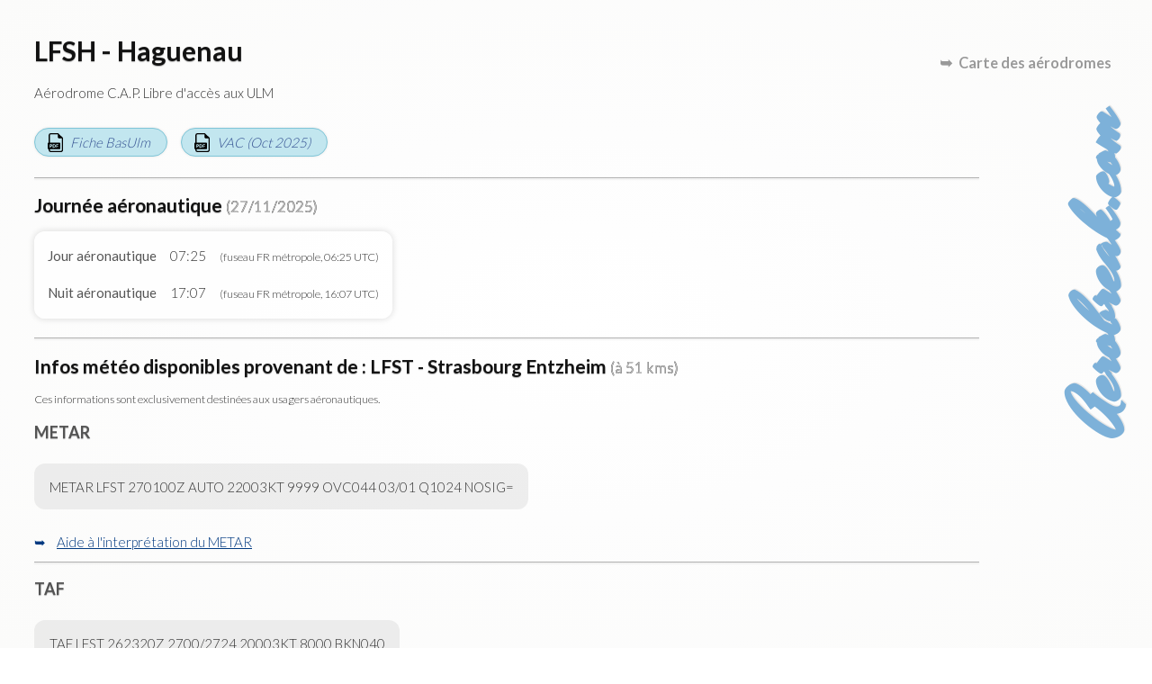

--- FILE ---
content_type: text/html; charset=UTF-8
request_url: https://map.aerobreak.com/aerodrome-LFSH.html
body_size: 4791
content:
<!DOCTYPE HTML PUBLIC "-//W3C//DTD HTML 4.0 Transitional//EN">
<html>
<head>
<title>LFSH - Haguenau</title>
<META NAME="DESCRIPTION" CONTENT="LFSH - Haguenau Aérodrome C.A.P. Libre d'accès aux ULM  ">
<META NAME="KEYWORDS" CONTENT="LFSH, LFSH - Haguenau, Aérodrome C.A.P. Libre d'accès aux ULM  ">
<meta http-equiv="content-type" content="text/html; charset=utf-8" lang="fr"><meta name="viewport" content="width=device-width"><link rel="stylesheet" href="style/tinybox/tinybox2.css?v=20201028"><script type="text/javascript" src="js/tinybox/tinybox2.packed.js"></script><link href="style/cr-style.css" rel="stylesheet" type="text/css"><script src="js/script-fiche.js?vers=20221026"></script><link rel="stylesheet" href="style/style-fiche.css?vers=20221026"></head>
<body><div id="css_page_fch"><header id="css_sign_fch"><a href="https://www.aerobreak.com">Aerobreak.com</a></header><h1>LFSH - Haguenau</h1><p class="css_desc_AD">Aérodrome C.A.P. Libre d'accès aux ULM  </p><a href="data/ficheffplum/LFSH.pdf" target="_blank" class="css_pdf">Fiche BasUlm</a><a href="https://www.sia.aviation-civile.gouv.fr/media/dvd/eAIP_30_OCT_2025/Atlas-VAC/PDF_AIPparSSection/VAC/AD/AD-2.LFSH.pdf" target="_blank" class="css_pdf">VAC (Oct 2025)</a><hr><h2>Journ&eacute;e a&eacute;ronautique <small>(27/11/2025)</small></h2><div class="css_tbl_1 css_tblformat"><div><div>Jour a&eacute;ronautique</div><div>07:25</div><div><small>(fuseau FR m&eacute;tropole, 06:25 UTC)</small></div></div><div><div>Nuit a&eacute;ronautique</div><div>17:07</div><div><small>(fuseau FR m&eacute;tropole, 16:07 UTC)</small></div></div></div><hr><h2>Infos m&eacute;t&eacute;o disponibles provenant de : LFST - Strasbourg Entzheim <small>(à 51 kms)</small></h2><p><small>Ces informations sont exclusivement destin&eacute;es aux usagers a&eacute;ronautiques.</small></p><h3>METAR</h3><p class="css_code">METAR LFST 270100Z AUTO 22003KT 9999 OVC044 03/01 Q1024 NOSIG=</p><div class="css_showhide"><label title="Cliquez pour ouvrir/fermer l'interprétation" for="css_view_inter_metar" class="css_click_showhide">Aide &agrave; l'interpr&eacute;tation du METAR</label><input type="checkbox" id="css_view_inter_metar" class="css_checkbox_showhide" /><div class="css_showcontent"><div class="css_tbl_1 css_tblformat"><div><div>STATION</div><div>LFST</div></div>
<div><div>DATE</div><div>27/11/2025 01:00 UTC</div></div>
<div><div>AUTOMATIQUE</div><div>Oui</div></div>
<div><div>VENT</div><div>220&deg; (S-O) de 6 km/h (3kt) </div></div>
<div><div>TEMPÉRATURE</div><div>3 &deg;C</div></div>
<div><div>POINT DE ROSÉE</div><div>1 &deg;C</div></div>
<div><div>QNH</div><div>1024 hPa (30,24 inHg)</div></div>
<div><div>VISIBILITÉ HORIZONTALE DOMINANTE</div><div>sup&eacute;rieure &agrave; 10km (plus de 5,3 nm)</div></div>
<div><div>NUAGES</div><div>Ciel couvert &agrave; 8 octas (overcast) &agrave; 1341m (4400ft)</div></div>
<div><div>HUMIDITÉ</div><div>87%</div></div>
</div><div class="css_pfoot">Cette interpr&eacute;tation est pr&eacute;sent&eacute;e &agrave; titre informatif et ne peut en aucun cas se substituer au METAR initial</div></div></div><hr><h3>TAF</h3><p class="css_code">TAF LFST 262320Z 2700/2724 20003KT 8000 BKN040
	BECMG 2703/2706 3000 BR FEW003 PROB30
	TEMPO 2706/2709 0800 FG
	BECMG 2709/2712 CAVOK=</p><div class="css_showhide"><label title="Cliquez pour ouvrir/fermer l'interprétation" for="css_view_inter_taf" class="css_click_showhide">Aide &agrave; l'interpr&eacute;tation du TAF</label><input type="checkbox" id="css_view_inter_taf" class="css_checkbox_showhide" /><div class="css_showcontent"><div class="css_tbl_1 css_tblformat"><div><div>STATION</div><div>LFST</div></div>
<div><div>DATE</div><div>26/11/2025 23:20 UTC</div></div>
<div><div>PERIODE VALIDITÉ</div><div>Du 27/11/2025 00:00 UTC au 27/11/2025 24:00 UTC</div></div>
<div><div>VENT</div><div>200&deg; (S/S-O) de 6 km/h (3kt) </div></div>
<div><div>VISIBILITÉ HORIZONTALE DOMINANTE</div><div>8000 m (4,3nm)</div></div>
<div><div>NUAGES</div><div>Nuages fragment&eacute;s de 5 &agrave; 7 octas (mostly cloudy) &agrave; 1219m (4000ft)</div></div>
<div class="css_sub"><div>CHANGEMENTS PRÉVUS</div><div></div></div>
<div><div>PERIODE VALIDITÉ</div><div>Du 27/11/2025 03:00 UTC au 27/11/2025 06:00 UTC</div></div>
<div><div>VISIBILITÉ HORIZONTALE DOMINANTE</div><div>3000 m (1,6nm)</div></div>
<div><div>MÉTÉO</div><div>brume (mist)</div></div>
<div><div>NUAGES</div><div>Ciel couvert de 1 &agrave; 2 octas (partly cloudy) &agrave; 91m (300ft)</div></div>
<div class="css_sub"><div>FLUCTUATIONS TEMPORAIRES</div><div></div></div>
<div><div>PERIODE VALIDITÉ</div><div>Du 27/11/2025 06:00 UTC au 27/11/2025 09:00 UTC</div></div>
<div><div>VISIBILITÉ HORIZONTALE DOMINANTE</div><div>800 m (0,4nm)</div></div>
<div><div>MÉTÉO</div><div>brouillard (fog)</div></div>
<div class="css_sub"><div>CHANGEMENTS PRÉVUS</div><div></div></div>
<div><div>PERIODE VALIDITÉ</div><div>Du 27/11/2025 09:00 UTC au 27/11/2025 12:00 UTC</div></div>
<div><div>VISIBILITÉ HORIZONTALE DOMINANTE</div><div>sup&eacute;rieure &agrave; 10km (plus de 5,3 nm)</div></div>
<div><div>MÉTÉO</div><div>CAVOK</div></div>
</div><div class="css_pfoot">Cette interpr&eacute;tation est pr&eacute;sent&eacute;e &agrave; titre informatif et ne peut en aucun cas se substituer au TAF initial</div></div></div><hr><h2>Les fréquences à connaître</h2><p><div class="css_tbl_1 css_tblformat"><div><div>ID</div><div>Service</div><div>Indicatif</div><div>Fréquence</div><div>Notes</div></div><div><div>LFST</div><div>FIS</div><div>STRASBOURG Information</div><div>119.450 MHz</div><div></div></div><div><div>LFST</div><div>FIS</div><div>STRASBOURG Information</div><div>119.450 MHz</div><div></div></div><div><div>LFST</div><div>FIS</div><div>STRASBOURG Information</div><div>119.580 MHz</div><div></div></div><div><div>LFST</div><div>FIS</div><div>STRASBOURG Information</div><div>132.215 MHz</div><div></div></div><div><div>LFST</div><div>FIS</div><div>STRASBOURG Information</div><div>136.135 MHz</div><div></div></div><div><div>LFST</div><div>APP</div><div>STRASBOURG Approche</div><div>118.185 MHz</div><div></div></div><div><div>LFST</div><div>APP</div><div>STRASBOURG Approche</div><div>119.580 MHz</div><div></div></div><div><div>LFST</div><div>APP</div><div>STRASBOURG Approche</div><div>120.410 MHz</div><div></div></div><div><div>LFST</div><div>APP</div><div>STRASBOURG Approche</div><div>132.215 MHz</div><div></div></div><div><div>LFST</div><div>APP</div><div>STRASBOURG Approche</div><div>133.100 MHz</div><div></div></div><div><div>LFST</div><div>APP</div><div>STRASBOURG Approche</div><div>134.575 MHz</div><div></div></div><div><div>LFST</div><div>TWR</div><div>STRASBOURG Tour</div><div>119.250 MHz</div><div></div></div><div><div>LFST</div><div>ATIS</div><div>STRASBOURG</div><div>126.930 MHz</div><div>tél. <a href="tel:03 88 59 94 16">03 88 59 94 16</a></div></div></div></p><hr><h2>Informations BasUlm</h2><div class="css_tbl_1"></div><br><span class="css_tt_lgn">Notes</span> :<br><p class="css_code">Gestionnaire : Aéro-Club de Haguenau
Contact : 
Tél : +33 3 88 93 88 59
mail : info@aeroclub-haguenau.com
Site : http://www.aeroclub-haguenau.com/
Restauration sur place, Restauration &agrave proximit&eacute;,
Hangar possible
Observations : Radio obligatoire ! (A/A 120.625)
Piste en herbe inutilisable si activité planeur
Utilisation simultanée des 2 pistes interdite.</p><div class="css_wrapper_photos"><img src="data/ficheffplum/img/LFSH/img-11_0.jpg" /><img src="data/ficheffplum/img/LFSH/img-12_0.jpg" /><img src="data/ficheffplum/img/LFSH/img-13_0.jpg" /></div><div class="css_pfoot"><a href="https://basulm.ffplum.fr" target="_blank">Copyright BasUlm</a></div><hr><h2 title="Dans la limite de 200kms">Les terrains proches</h2><div class="js-tbl-extend"><div class="css_tbl_1 css_tblformat"><div><div>Terrain</div><div>Distance</div></div><div><div><a href="aerodrome-LF6751.html?d=1764206514&z=12&lt=48.794908546991&lg=7.8158196031494&ct=aerodromes&jumpfrom=LFSH">LF6751 - Batzendorf</a></div><div>11 kms</div></div><div><div><a href="aerodrome-LF6758.html?d=1764206514&z=12&lt=48.794908546991&lg=7.8158196031494&ct=aerodromes&jumpfrom=LFSH">LF6758 - Adventure Paramoteur Alsace</a></div><div>18 kms</div></div><div><div><a href="aerodrome-LF6759.html?d=1764206514&z=12&lt=48.794908546991&lg=7.8158196031494&ct=aerodromes&jumpfrom=LFSH">LF6759 - JO'AILES ULM</a></div><div>23 kms</div></div><div><div><a href="aerodrome-LF6752.html?d=1764206514&z=12&lt=48.794908546991&lg=7.8158196031494&ct=aerodromes&jumpfrom=LFSH">LF6752 - Trimbach</a></div><div>34 kms</div></div><div><div><a href="aerodrome-LF6755.html?d=1764206514&z=12&lt=48.794908546991&lg=7.8158196031494&ct=aerodromes&jumpfrom=LFSH">LF6755 - Hanau-Airport-Schillersdorf</a></div><div>38 kms</div></div><div><div><a href="aerodrome-LF6724.html?d=1764206514&z=12&lt=48.794908546991&lg=7.8158196031494&ct=aerodromes&jumpfrom=LFSH">LF6724 - Wissembourg</a></div><div>40 kms</div></div><div class="css_plus_res"><div><a href="aerodrome-LF6723.html?d=1764206514&z=12&lt=48.794908546991&lg=7.8158196031494&ct=aerodromes&jumpfrom=LFSH">LF6723 - Salmbach</a></div><div>43 kms</div></div><div class="css_plus_res"><div><a href="aerodrome-LFGC.html?d=1764206514&z=12&lt=48.794908546991&lg=7.8158196031494&ct=aerodromes&jumpfrom=LFSH">LFGC - Strasbourg Neuhof</a></div><div>43 kms</div></div><div class="css_plus_res"><div><a href="aerodrome-LFQY.html?d=1764206514&z=12&lt=48.794908546991&lg=7.8158196031494&ct=aerodromes&jumpfrom=LFSH">LFQY - Saverne Steinbourg</a></div><div>47 kms</div></div><div class="css_plus_res"><div><a href="aerodrome-LFST.html?d=1764206514&z=12&lt=48.794908546991&lg=7.8158196031494&ct=aerodromes&jumpfrom=LFSH">LFST - Strasbourg Entzheim</a></div><div>51 kms</div></div><div class="css_plus_res"><div><a href="aerodrome-LFQP.html?d=1764206514&z=12&lt=48.794908546991&lg=7.8158196031494&ct=aerodromes&jumpfrom=LFSH">LFQP - Phalsbourg Bourscheid</a></div><div>73 kms</div></div></div><a href="#" class="js-css_click_pluszones">Voir plus</a></div><hr><h2>Les zones à connaître</h2><p><div class="js-tbl-extend"><div class="css_tbl_1 css_tblformat"><div><div>Type</div><div>Identification</div><div>Classe</div><div>Altitude</div><div>Organisme</div></div><div><div>LF</div><div>LF R 150 D2</div><div></div><div>FL 115 / 6500ft AMSL</div><div></div></div><div><div>LF</div><div>LF D 526 A</div><div></div><div>4500ft AMSL / SFC</div><div></div></div><div><div>LF</div><div>LF D 526 B</div><div></div><div>FL 115 / 4500ft AMSL</div><div></div></div><div><div>LF</div><div>LF P 209 L</div><div></div><div>500ft ASFC / SFC</div><div></div></div><div><div>TMA</div><div>TMA STRASBOURG partie 1</div><div>D</div><div>FL 115 / 2500ft AMSL</div><div>LFST STRASBOURG – APP – STRASBOURG Approche</div></div><div><div>TMA</div><div>TMA STRASBOURG partie 1.2 Haguenau Sud</div><div>D</div><div>4000ft AMSL / 2500ft AMSL</div><div>LFST STRASBOURG – APP – STRASBOURG Approche</div></div><div><div>TMA</div><div>TMA STRASBOURG partie 2</div><div>D</div><div>FL 115 / 5000ft AMSL</div><div>LFST STRASBOURG – APP – STRASBOURG Approche</div></div><div><div>TMA</div><div>TMA STRASBOURG partie 9</div><div>E</div><div>FL 115 / 6500ft AMSL</div><div>LFST STRASBOURG – APP – STRASBOURG Approche</div></div><div><div>TMA</div><div>TMA STRASBOURG partie deleg.STUTTGART SUD</div><div>E</div><div>FL 095 / 1000ft ASFC</div><div>LFST STRASBOURG – APP – STRASBOURG Approche</div></div><div><div>TMA</div><div>TMA STRASBOURG partie 1.1 deleg.STUTTGART</div><div>D</div><div>FL 060 / 2500ft AMSL</div><div>LFST STRASBOURG – APP – STRASBOURG Approche</div></div><div><div>TMA</div><div>TMA STRASBOURG partie 8</div><div>D</div><div>FL 115 / 6500ft AMSL</div><div>LFST STRASBOURG – APP – STRASBOURG Approche</div></div><div><div>TMA</div><div>TMA BADEN partie B</div><div>D</div><div>6500ft AMSL / 1500ft AMSL</div><div>LFST STRASBOURG – APP – STRASBOURG Approche</div></div><div class="css_plus_res"><div>UTA</div><div>UTA FRANCE (LFFF)</div><div>C</div><div>FL 660 / FL 195</div><div>BORDEAUX UAC – ACS – BORDEAUX Contrôle– BREST UAC – ACS – BREST Contrôle– MARSEILLE UAC – ACS – MARSEILLE Contrôle– PARIS UAC – ACS – PARIS Contrôle– REIMS UAC – ACS – REIMS Contrôle</div></div></div><a href="#" class="js-css_click_pluszones">Voir plus</a></div></p><hr><h2>Outils complémentaires</h2><div class="css_links"><A HREF="services_proximite.php?id=LFSH&d=1764206514&z=12&lt=48.794908546991&lg=7.8158196031494&ct=aerodromes" target="_blank" class="js-pop-iframe">Services à proximité de LFSH</A><br><A HREF="more_info.php?id=LFSH&d=1764206514&z=12&lt=48.794908546991&lg=7.8158196031494&ct=aerodromes" target="_blank" class="js-pop-iframe">Informations supplémentaires sur LFSH</A><br><A HREF="qrcode.php?id=LFSH&d=1764206514&z=12&lt=48.794908546991&lg=7.8158196031494&ct=aerodromes" target="_blank" class="js-pop-iframe">Générer le QR-code de LFSH</A><br></div><hr><h2>Contributions utilisateurs</h2><p>Vous pouvez partager ici des informations sur <b>LFSH - Haguenau</b>.<br>Ce formulaire a pour but de constituer une base de connaissance d'informations pratiques : intégration, sécurité, équipements du terrain, infos pratiques...<br>Les textes sont examinés par un modérateur et peuvent être supprimés et modifiés à tout moment.<br></p><div class="css_cr_frmcmmt"><a name="cmt_p0_frag" id="cmt_p0_frag"><!-- --></a><form action="user.php" method="post"><input type="hidden" name="rdrct" value="cr-actions"><input type="hidden" name="v_rdrct[page_id]" value="LFSH"><input type="hidden" name="v_rdrct[all]" value="0"><input type="hidden" name="v_rdrct[crsend]" value="1"><input type="hidden" name="v_rdrct[id_post]" value="0"><div class="css_cr_topcmmt"><div class="css_cr_cllcmmt"><a href="user.php">Anonyme</a></div><div class="css_cr_cllcmmt"><input type="text" name="v_rdrct[titre_objet]" value="" autocomplete="off" title="Titre" placeholder="Titre" maxlength="200"></div><div class="css_cr_cllcmmt"><select name="v_rdrct[theme]"><option value="">Sélectionnez un thème</option><option value="">Général</option><option value="Club - soci&eacute;t&eacute; gestionnaire - entreprise">Club - soci&eacute;t&eacute; gestionnaire - entreprise</option><option value="Conseils &amp; astuces">Conseils &amp; astuces</option><option value="Equipements">Equipements</option><option value="Redevances a&eacute;roportuaire">Redevances a&eacute;roportuaire</option><option value="S&eacute;curit&eacute;">S&eacute;curit&eacute;</option></select></div></div><textarea cols="63" name="v_rdrct[texte]" rows="6" title="Tapez votre commentaire ici" placeholder="Tapez votre commentaire ici"></textarea><div class="css_cr_bottcmmt"><span><label title="M'envoyer une notification lorsque ma publication est acceptée ou rejetée ou lorsqu'elle reçoit des réponses"><input type="checkbox" name="v_rdrct[notif]" value="1"> Me notifier par email</label></span><input type="submit" value="Postez votre commentaire" title="Postez votre commentaire"></div></form></div><hr><h2>Découvrez aussi</h2><div class="css_links"><A HREF="https://rulernav.aerobreak.com/">Règle de navigation gratuite</A><br><A HREF="https://checklist.aerobreak.com/">Checklist aéro gratuite</A><br><A HREF="https://weightsimulator.aerobreak.com/">Devis de masse simplifié gratuit</A><br></div><div class="css_retour_carte"><a href="./?d=1764206514&z=12&lt=48.794908546991&lg=7.8158196031494&ct=aerodromes" title="Retour &agrave; la carte des terrains d'aviation">Carte des a&eacute;rodromes</a></div><footer><label title="cliquez pour en savoir plus" for="css_view_cgu" class="css_click_cgu">L'&eacute;diteur du site ne donne pas de garantie quant &agrave; l'exactitude, l'actualit&eacute;, ou l'exhaustivit&eacute; des informations pr&eacute;sentes sur ce site. Ces donn&eacute;es sont pr&eacute;sent&eacute;es &agrave; titre informatif et ne sauraient engager sa responsabilit&eacute; de l'&eacute;diteur.</label><input type="checkbox" id="css_view_cgu" /><span class="css_cgu">L'éditeur du site ne donne pas de garantie quant à l'exactitude, l'actualité, ou l'exhaustivité des informations présentes sur ce site. Ces données sont présentées à titre informatif et ne sauraient engager sa responsabilité de l'éditeur.

Le présent site a pour objectif d'aider à la préparation des vols en complément de la consultation obligatoire des documents officiels et des informations que le commandant de bord doit se fournir directement auprès des infrastructures (plates-formes ULM ou aérodromes), afin de connaître les caractéristiques spécifiques et dangers affectant celles-ci.

L'objectif du site est de diffuser des informations exactes et tenues à jour. Toutefois, l'éditeur du site n'assume aucune responsabilité quant au contenu du présent site.
Les informations qu'il comporte:
- ne sont pas nécessairement complètes, exhaustives, exactes ou à jour;
- renvoient parfois à des sites extérieurs sur lesquels l'éditeur du site n'a aucun contrôle et pour lesquels il décline toute responsabilité;
- ne constituent aucunement un avis professionnel ou juridique.
- ne doivent pas être utilisées pour des besoins aéronautiques ou pour d'autres besoins opérationnels, à la place de documents officiellement diffusés.</span></footer></div></body>
</html>

--- FILE ---
content_type: text/css
request_url: https://map.aerobreak.com/style/tinybox/tinybox2.css?v=20201028
body_size: 469
content:
.tbox{position:absolute;display:none;padding:14px 17px;z-index:3000}.tinner{padding:15px;-moz-border-radius:8px;border-radius:8px;background:#fff url(tinybox2.preload.gif) no-repeat 50% 50%;border-right:1px solid #333;border-bottom:1px solid #333}.tmask{position:absolute;display:none;top:0px;left:0px;height:100%;width:100%;background:#000;z-index:2800}.tclose{position:absolute;top:0px;right:0px;width:30px;height:30px;cursor:pointer;background:url(tinybox2.close.png) no-repeat}.tclose:hover{background-position:0 -30px}#error{background:#ff6969;color:#fff;text-shadow:1px 1px #cf5454;border-right:1px solid #000;border-bottom:1px solid #000;padding:0}#error .tcontent{padding:10px 14px 11px;border:1px solid #ffb8b8;-moz-border-radius:5px;border-radius:5px}#success{background:#2ea125;color:#fff;text-shadow:1px 1px #1b6116;border-right:1px solid #000;border-bottom:1px solid #000;padding:10;-moz-border-radius:0;border-radius:0}#bluemask{background:#4195aa}#frameless{padding:2px}#frameless .tclose{left:6px}#frameless img{border-radius:8px}@media only screen and (max-width:1150px){#frameless{box-sizing:border-box;background-color:transparent;border:none;padding:0;max-width:96vw;max-height:98vh}#frameless img{max-width:100%;max-height:100%}}#wrapiframe{box-sizing:border-box;padding:0}#wrapiframe iframe{background:#fff url(tinybox2.preload.gif) no-repeat 50% 50%}#wrapiframe .tclose{left:6px}#wrapiframe iframe{box-sizing:border-box;min-width:90vw;min-height:90vh}@media only screen and (max-width:1150px){#wrapiframe iframe{min-width:96vw;min-height:98vh}}

--- FILE ---
content_type: text/css
request_url: https://map.aerobreak.com/style/cr-style.css
body_size: 1349
content:
.css_cr_frmcmmt{clear:both;line-height:1.5em;color:#222222}.css_cr_frmcmmt form,.css_cr_frmcmmt .css_cr_itemcmmt,.css_cr_frmcmmt .css_cr_replycmmt,.css_cr_msgmodo{display:block;box-sizing:border-box;margin-bottom:1.2em}.css_cr_frmcmmt .css_cr_replycmmt{margin-top:-0.2em}.css_cr_frmcmmt .css_cr_indentreplies{padding:0 0 0 42px}.css_cr_frmcmmt form input,.css_cr_frmcmmt form textarea,.css_cr_frmcmmt form select,.css_cr_frmcmmt .css_cr_topcmmt,.css_cr_frmcmmt .css_cr_msgcmmt,.css_cr_frmcmmt .css_cr_bottcmmt,.css_cr_msgmodo{font-family:inherit;border:1px solid #AAAAAA}.css_cr_frmcmmt .css_cr_msgcmmt{padding:1em;margin-bottom:-1px;background-color:#FCFCFC}.css_cr_frmcmmt form textarea{position:relative;box-sizing:border-box;width:100%;padding:1em;vertical-align:top;resize:vertical;margin:0;background-color:#FCFCFC}.css_cr_frmcmmt form input:focus,.css_cr_frmcmmt form textarea:focus,.css_cr_frmcmmt form select:focus{background-color:#FCFCFC;border-color:#606060;text-decoration:none;transition:border 150ms linear 0ms,background-color 150ms linear 0ms,box-shadow 150ms linear 0ms}.css_cr_frmcmmt form textarea:focus{z-index:2}.css_cr_frmcmmt form textarea:hover,.css_cr_frmcmmt form input:hover,.css_cr_frmcmmt form select:hover{border-color:#606060;text-decoration:none}.css_cr_frmcmmt form input:focus,.css_cr_frmcmmt form textarea:focus,.css_cr_frmcmmt form select:focus{border-color:#0055FF ! important;box-shadow:0px 0px 2px #BFEFFF ! important}.css_cr_frmcmmt .css_cr_topcmmt{display:table;width:100%;padding:.9em;border-bottom:none;background-color:#EBF4FF;clear:both;box-sizing:border-box}.css_cr_frmcmmt .css_cr_topcmmt .css_cr_cllcmmt{display:table-cell;box-sizing:border-box;position:relative;vertical-align:middle;line-height:1.2em;padding:0 .2em}.css_cr_frmcmmt .css_cr_topcmmt .css_cr_cllcmmt:first-child{padding-left:0;width:20%}.css_cr_frmcmmt .css_cr_topcmmt .css_cr_cllcmmt:first-child > *{display:inline-block;text-transform:lowercase}.css_cr_frmcmmt .css_cr_topcmmt .css_cr_cllcmmt:first-child > *:first-letter{text-transform:uppercase}.css_cr_frmcmmt .css_cr_topcmmt .css_cr_cllcmmt:first-child > a{text-decoration:underline;cursor:pointer;color:#005EFF}.css_cr_frmcmmt .css_cr_topcmmt .css_cr_cllcmmt:first-child::before,.css_cr_frmcmmt .css_cr_topcmmt .css_cr_cllcmmt:first-child::after{content:" ";position:absolute;display:block;bottom:-0.90em;bottom:calc( -0.9em - 1px );left:22px;width:0;height:0;border-width:10px;border-color:transparent;border-style:solid outset solid;pointer-events:none;border-bottom-color:#AAAAAA;margin-left:-15px;z-index:3}.css_cr_frmcmmt .css_cr_topcmmt .css_cr_cllcmmt:first-child::after{border-bottom-color:#FCFCFC;bottom:-0.94em;bottom:calc( -0.9em - 2px )}.css_cr_frmcmmt .css_cr_topcmmt .css_cr_cllcmmt input,.css_cr_frmcmmt .css_cr_topcmmt .css_cr_cllcmmt select{width:100%;box-sizing:border-box;height:2.1em;font-size:1em;padding:0 .4em;margin:0;color:#808080;background-color:#FCFCFC;background-image:linear-gradient(#F0F0F0,#FCFCFC,#FCFCFC,#FCFCFC)}.css_cr_frmcmmt .css_cr_bottcmmt{box-sizing:border-box;padding:0 1em 1em 1em;overflow:hidden;margin-top:-1px;text-align:right;background-color:#F0F0F0}.css_cr_bottcmmt > span,.css_cr_frmcmmt form .css_cr_bottcmmt input[type="submit"]{display:inline-block;margin-top:1em}.css_cr_frmcmmt form .css_cr_bottcmmt input[type=submit]{vertical-align:top;line-height:1.2em;background-color:#8CB1FF;border-color:#0055AA;color:#FCFCFC;padding:.5em .8em;margin-bottom:0;margin-left:0;margin-right:0}.css_cr_frmcmmt .css_cr_itemcmmt .css_cr_topcmmt .css_cr_cllcmmt:first-child{width:25%}.css_cr_frmcmmt .css_cr_itemcmmt .css_cr_bottcmmt{padding:0 1em .2em 1em}.css_cr_frmcmmt .css_cr_itemcmmt .css_cr_bottcmmt > span,.css_cr_frmcmmt .css_cr_itemcmmt .css_cr_bottcmmt a{display:inline-block;margin-top:.2em}.css_cr_frmcmmt .css_cr_itemcmmt .css_cr_bottcmmt a{color:#777}.css_cr_frmcmmt form .css_cr_bottcmmt > span,.css_cr_frmcmmt .css_cr_itemcmmt .css_cr_bottcmmt > span{clear:both;float:left;font-style:italic;color:#555;font-size:small}.css_cr_frmcmmt .css_cr_itemcmmt .css_cr_topcmmt .css_cr_cllcmmt:last-child{text-align:right}.css_cr_frmcmmt .css_cr_itemcmmt .css_cr_topcmmt .css_cr_cllcmmt:last-child span{display:inline-block;padding:.1em .8em;border-radius:.2em;border:1px solid #8cb1ff;color:#8cb1ff}.css_cr_titre_vers{font-size:.8em;font-style:italic}.css_cr_old_vers{font-size:.8em;opacity:.8;border-bottom:1px solid #888}.css_cr_new_vers{color:black}.css_cr_new_vers .css_cr_titre_vers{color:red}.css_cr_arrow{position:relative;left:-26px;top:10px}.css_cr_arrow > span::before,.css_cr_arrow > span::after{content:" ";display:block;position:absolute;border:solid #BBB;border-width:0 0 3px 3px;display:inline-block}.css_cr_arrow > span::before{padding:10px 4px 4px 4px;border-radius:0 0 0 4px}.css_cr_arrow > span::after{padding:4px;top:10px;left:4px;transform:rotate(-135deg);-webkit-transform:rotate(-135deg)}.css_cr_cmmt_hgl_user > form{box-shadow:0 0 1em .1em rgba(254,124,46,0);animation:blink 1s;animation-iteration-count:5}@keyframes blink{50%{box-shadow:0 0 1em .1em rgba(254,124,46,1)}}.css_cr_cmmt_to_modo{border:1px solid #db3f3f}.css_cr_mn_modo,.css_cr_mn_modo a,.css_cr_frmcmmt .css_cr_itemcmmt .css_cr_bottcmmt .css_cr_mn_modo a,.css_cr_frmcmmt .css_cr_itemcmmt .css_cr_bottcmmt a.css_cr_mn_modo{color:#db3f3f;font-weight:bold}.css_cr_msgmodo{font-size:1.3em;line-height:1.4em;padding:.6em .8em;background-color:#fff3eb;color:#db3f3f}.css_cr_modo_modif{font-weight:bold;color:#db3f3f}

--- FILE ---
content_type: text/css
request_url: https://map.aerobreak.com/style/style-fiche.css?vers=20221026
body_size: 2253
content:
@import url(https://fonts.googleapis.com/css?family=Lato:300,400,700);@import url('https://fonts.googleapis.com/css?family=Yesteryear');html{height:100%}body{font-family:'Lato',Calibri,Arial,sans-serif;font-weight:300;font-size:15px;color:#333;-webkit-font-smoothing:antialiased;padding:2em;box-sizing:border-box;background:#fff;background:radial-gradient(#fff,#fdfdfd 42%,#fbfbfa) fixed}#css_page_fch{position:relative;box-sizing:border-box;height:100%;width:100%;padding:0 12vw 0 0}header#css_sign_fch{position:fixed;display:inline-block;-webkit-transform:rotate(-90deg);-moz-transform:rotate(-90deg);-o-transform:rotate(-90deg);transform:rotate(-90deg);-webkit-transform-origin:right bottom;-moz-transform-origin:right bottom;-o-transform-origin:right bottom;transform-origin:right bottom;font-size:5em;top:.8rem;right:0}header#css_sign_fch a{display:inline-block;font-weight:600;color:#7db1d9;text-shadow:1px 1px 1px rgba(0,0,0,0.1);font-family:'Yesteryear',Arial,sans-serif}header#css_sign_fch a:hover{color:rgba(0,0,0,.6);text-shadow:1px 1px 1px rgba(0,0,0,0);text-decoration:none;transition:color .2s,text-shadow .2s}a,.css_frm_link input[type="submit"]{color:#333;font-style:italic;text-decoration:none}a:hover,.css_frm_link input[type="submit"]:hover{text-decoration:underline;color:#3c3c3c}.css_links,.css_frm_link{margin:1em 0;padding:0}.css_links a,.css_links .css_frm_link{display:inline-block;margin:.1em 0}.css_links a:before,.css_frm_link:before{display:inline-block;margin-right:.8em;content:"\203A"}.css_frm_link input[type="submit"]{font-family:'Lato',Calibri,Arial,sans-serif;font-weight:300;display:inline;cursor:pointer;background:none;border:0 none;padding:0 .1em 0 0;margin:0}h1,h2,h3{color:rgba(0,0,0,.9);text-shadow:0px 1px 1px rgba(0,0,0,0.3)}h1{font-size:2em}h2{font-size:1.4em}h3{font-size:1.2em;color:rgba(72,72,72,.9)}h2 small,h3 small{font-size:.8em;color:#bbb;text-shadow:0 0 0 #000;font-weight:normal}.css_retour_carte{margin:2em 0;position:fixed;top:2em;right:3em;z-index:2000}.css_retour_carte a{display:inline-block;font-weight:600;color:rgba(0,0,0,.4);text-shadow:1px 1px 1px rgba(0,0,0,0.1);font-size:1.1em;font-style:normal;text-shadow:0 1px 0 rgba(255,255,255,.8),1px 0 0 rgba(255,255,255,.8),0 -1px 0 rgba(255,255,255,.8),-1px 0 0 rgba(255,255,255,.8)}.css_retour_carte a:before{display:inline-block;content:"\0027a5";margin:0 .4em 0 0}.css_retour_carte a:hover{text-decoration:none;color:#7db1d9;text-shadow:1px 1px 1px rgba(0,0,0,0);transition:color .2s,text-shadow .2s}@media only screen and (max-width:1150px){.css_retour_carte{top:.2em;right:.2em}.css_retour_carte a{font-size:1em;display:block;overflow:hidden;white-space:nowrap;width:2.4em;text-indent:100%;height:2.4em;opacity:.5;background:url(back.svg) no-repeat 0 0;background-size:contain}.css_retour_carte a:hover{opacity:1;transition:opacity .2s}.css_retour_carte a:before{display:none}}.css_pdf,.css_bigbt{display:inline-block;line-height:2em;margin:1em 1em 1em 0;padding:0 1.2em 0 2.6em;box-shadow:0 0 .2em rgba(0,0,0,.1);border-radius:1.2em;white-space:nowrap;cursor:pointer;user-select:none;background:#c2e6ef url(pdf-file.svg) no-repeat .8em center;color:#355292;border:1px solid #80c6d8;background-size:1.4em 1.4em}.css_pdf:hover,.css_bigbt:hover{border:1px solid #dbcd7c;color:#978c0f;background-color:#fef7c3;box-shadow:0 0 .3em rgba(0,0,0,.3);text-decoration:none;transition:background-color .2s,box-shadow .2s}.css_bigbt{padding:0 1.2em;background-image:none;font-weight:bold}.css_tbl_1{display:table;border-collapse:separate;width:auto;box-sizing:border-box;margin:.4em 0 1.4em 0}.css_tbl_1.css_tblformat{border-spacing:1em;box-shadow:0 0 .4em .1em rgba(0,0,0,.1);border-radius:.8em;background:#fff;background:rgba(255,255,255,.8)}.css_showhide .css_tbl_1.css_tblformat{border-left:4px solid rgba(0,57,128,.6)}.css_showhide .css_tbl_1.css_tblformat > div div:first-child{padding-left:.6em}.css_tbl_1 > div{display:table-row}.css_tbl_1 > div div{display:table-cell;text-align:left;padding:0;line-height:1.6em}.css_tbl_1:not(.css_tblformat) > div div:not(:first-child){padding:0 0 .4em 1em}@media only screen and (max-width:639px){.css_tbl_1.css_tblformat{border-spacing:0;box-shadow:unset;border-radius:0;background:transparent}.css_tbl_1 > div div:not(:first-child){padding:0 0 .4em 1em}}.css_tbl_1 > div div:first-child,.css_tt_lgn{font-weight:400;color:#555}.css_tbl_1 > div div:not(:first-child) a{color:#003980;font-style:normal;text-decoration:underline}.css_tbl_1 > div.css_sub div{border-top:1px solid rgba(0,0,0,.1);color:rgba(85,85,85,.8);font-style:italic;text-shadow:1px 1px 1px rgba(0,0,0,0.1);box-shadow:inset 0 0.2em rgba(0,0,0,0.01);padding:.8em 0 0 0}.css_tbl_1 > div.css_plus_res{display:none;color:#777;text-shadow:1px 1px 1px rgba(255,255,255,1)}.js-css_click_pluszones{display:none;cursor:pointer}.css_tbl_1 > div.css_plus_res,.css_tbl_1 > div.css_plus_res div{line-height:0em;font-size:.1em;opacity:0;transition:line-height 1s ease-in-out,font-size .3s ease-in-out,opacity .3s ease-in-out}.css_tbl_1 > div.css_plus_res.css_zones_show,.css_tbl_1 > div.css_plus_res.css_zones_show div{line-height:1.6em;font-size:1em;opacity:1}hr{background:transparent;border:none;border-top:1px solid rgba(0,0,0,.3);box-shadow:0 .1em .1em rgba(0,0,0,.1)}footer{font-size:.8em;color:#777;display:block;margin:2em 0}.css_cgu{display:block;font-size:1.3em;box-sizing:border-box;border-radius:.8em;background:#eee;background:rgba(100,100,100,.1);padding:1.1em;white-space:pre-wrap;color:#333;margin:-3em 0 .8em 0;max-height:0;opacity:0;overflow:hidden;visibility:hidden;transition:margin .5s ease-in-out,max-height .5s ease-in-out,opacity .3s .1s ease-in-out}.css_click_cgu{cursor:pointer}footer #css_view_cgu{display:inline-block;opacity:0;position:absolute;left:-1000px}footer #css_view_cgu:checked ~ .css_cgu{margin:0;max-height:none;opacity:1;visibility:visible}.css_desc_AD{}.css_desc_AD b{color:#c8150d;font-weight:normal}.css_wrapper_webcam{display:table;box-sizing:border-box;border-spacing:1em;border-collapse:separate;background:rgba(0,0,0,.4);width:100%;border-radius:1.2em;margin:1.8em 0}.css_wrapper_webcam > div{display:table-cell;text-align:center;padding:0;vertical-align:top}.css_wrapper_webcam > div img{display:inline-block;box-sizing:border-box;width:100%;max-width:1024px;min-width:140px;height:auto}@media only screen and (max-width:960px){.css_wrapper_webcam > div{display:table-row}}.css_wrapper_photos{box-sizing:border-box;display:block;text-align:center;padding:1em;background:rgba(0,0,0,.4);width:100%;border-radius:1.2em;margin:1.8em 0}.css_wrapper_photos img{display:inline-block;vertical-align:top;margin:0 0.5% 1em 0.5%;padding:0;width:32.33%;min-width:140px;max-width:1080px}@media only screen and (max-width:1260px){.css_wrapper_photos img{width:49%}}@media only screen and (max-width:960px){.css_wrapper_photos img{width:99%}}.css_pfoot{font-size:.8em}.css_code{display:inline-block;width:auto;max-width:100%;box-sizing:border-box;border-radius:.8em;background:#eee;background:rgba(100,100,100,.1);margin:.4em 0 1.8em 0;padding:1.1em;font-family:'Lato',"Courier New",monospace;font-weight:300;white-space:pre-wrap}@media only screen and (max-width:1150px){header#css_sign_fch{font-size:4em}}@media only screen and (max-width:639px){#css_page_fch{padding:0 4vw 0 0}header#css_sign_fch{top:3rem;font-size:2em}body{padding:1em}}@media only screen and (max-width:372px){#css_page_fch{padding:0}header#css_sign_fch{display:none}}.css_showhide{display:block}.css_showcontent{display:block;box-sizing:border-box;margin:-3em 0 .8em 0;padding:0 0 3em 0;max-height:0;opacity:0;overflow:hidden;visibility:hidden;transition:margin .5s ease-in-out,max-height .5s ease-in-out,opacity .3s .1s ease-in-out}.css_click_showhide{cursor:pointer;font-size:1em;color:#003980;font-style:normal;text-decoration:underline}.css_click_showhide:before{display:inline-block;margin-right:.8em;content:"\0027a5"}.css_showhide .css_checkbox_showhide{display:inline-block;opacity:0;position:absolute;left:-1000px}.css_showhide .css_checkbox_showhide:checked ~ .css_showcontent{margin:0;max-height:none;opacity:1;visibility:visible;overflow:visible}@media print{.css_showcontent{margin:0 !important;max-height:none !important;opacity:1 !important;visibility:visible !important;overflow:visible !important}}.css_pub{padding:1em 0}.css_pub img{max-width:100%;min-width:400px;border:1px solid gray;border-radius:4px}#infotip{padding:.8em;background-color:#fff6b6;color:#252300;overflow-y:scroll;max-height:82vh}.js-css_infotip{cursor:help;margin:1em 1em 1em 0;padding:.3em .6em .3em 2em;white-space:nowrap;user-select:none;background:#fffce4 url(idea.svg) no-repeat .4em center;background-size:1.4em 1.4em;color:#252300;border:1px solid #bfb500;opacity:.8}.js-css_infotip:hover{background-color:#fff6b6;opacity:1;transition:background-color .2s,opacity .2s}

--- FILE ---
content_type: application/javascript
request_url: https://map.aerobreak.com/js/script-fiche.js?vers=20221026
body_size: 1146
content:
/* Software under license. For more information please the webmaster by the contact form on https://www.aerobreak.com */

window.onload=(function(onload){return function(e){e=e||event;if(onload)onload(e);if(document.getElementsByTagName('img')){var tags=document.getElementsByTagName('img');var u=0;for(var n=0;n<tags.length;n++){var t=tags[n];if(t.onclick!=undefined||t.parentNode.tagName=='A'||(/\bjs-webcam-refresh/.test(t.id)))continue;t.style.cursor='pointer';t.setAttribute('data-pos',++u);t.onclick=function(){try{var ca=this;TINY.box.show({image:ca.src,boxid:'frameless',animate:true});if(tags.length>1){var bx=document.querySelector('.tbox > .tinner > .tcontent');['next','prev'].forEach(flch=>{var fl=document.createElement('div');fl.style.cssText='user-select:none;cursor:pointer;font-weight:bold;color:#fff;position:absolute;background:rgba(0,0,0,.7);padding:6px 16px;top:16px;'+(flch=='next'?'right':'left')+':20px';fl.innerHTML=(flch=='next'?'Suivant >':'< Pr&eacute;c&eacute;dent');bx.appendChild(fl);fl.onclick=function(){TINY.box.hide();var cur=parseInt(ca.dataset.pos),pos=(flch=='next'?(cur==u?1:(cur+1)):(cur==1?u:(cur-1)));setTimeout(function(){document.querySelector('[data-pos="'+String(pos)+'"]').dispatchEvent(new Event('click'));},400);return false;}});}}catch(e){window.open(this.src,null,'toolbar=no,location=no,directories=no,status=no,scrollbars=yes,resizable=yes,copyhistory=no,width=600,height=400');}
return false;};}}
for(var q=0,x=document.querySelectorAll(".js-pop-iframe")||[];q<x.length;q++){x[q].onclick=function(event){try{TINY.box.show({iframe:this.href,boxid:'wrapiframe',animate:true});}catch(e){window.open(this.href,null,'height=350,width=600');}
return false;}}
for(var q=0,x=document.querySelectorAll(".js-css_infotip")||[];q<x.length;q++){x[q].onclick=function(event){try{TINY.box.show({url:this.dataset.msg,boxid:'infotip',animate:true});}catch(e){alert(this.title);}
return false;}}
for(var q=0,zn,btzone,x=document.querySelectorAll(".js-tbl-extend")||[];q<x.length;q++){if(zn=x[q].querySelectorAll('.css_tbl_1 > div.css_plus_res')){if(zn.length>0){if(btzone=x[q].querySelector('.js-css_click_pluszones')){btzone.style.display='inline';btzone.onclick=function(event){var plus='Voir plus',moins='Voir moins',displ='none',clss='css_plus_res',zonesadds=this.parentElement.querySelectorAll('div.css_plus_res'),visible=(this.innerHTML==moins);if(visible){displ='none';clss='css_plus_res';visible=false;this.innerHTML=plus;}else{displ='table-row';clss='css_plus_res css_zones_show';visible=true;this.innerHTML=moins;}
for(var i=0;i<zonesadds.length;i++)
zonesadds[i].style.display=displ;setTimeout(function(){for(var i=0;i<zonesadds.length;i++)
zonesadds[i].className=clss;},100);return false;};}}}}}})(window.onload);